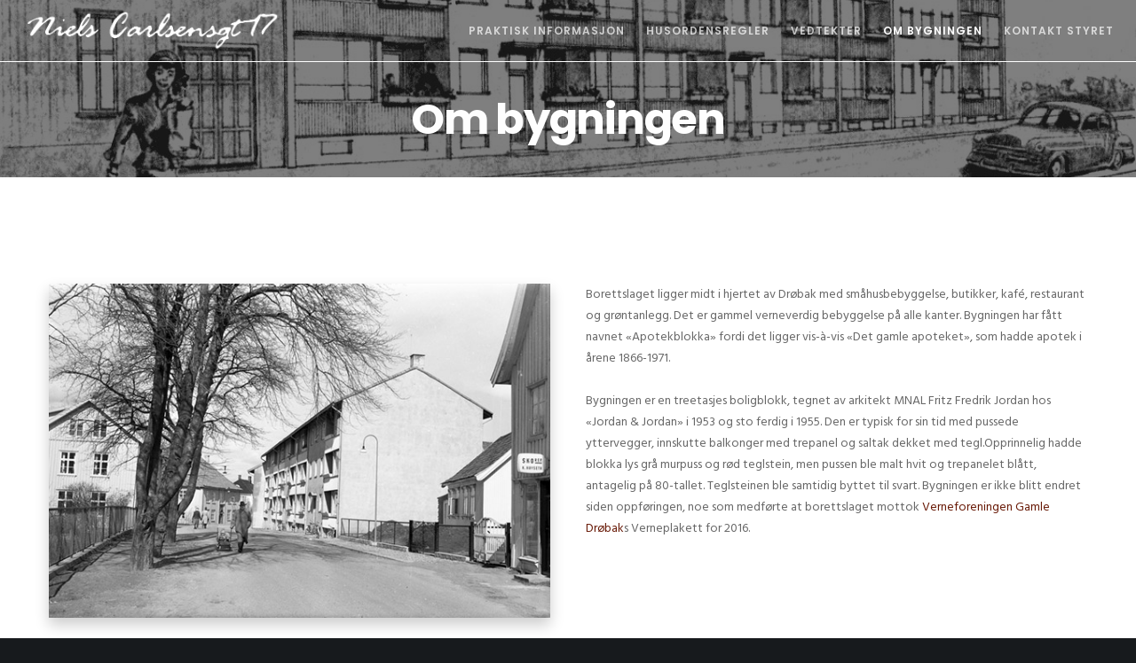

--- FILE ---
content_type: text/css
request_url: https://www.nielscarlsensgt17.no/wp-content/themes/movedo-child/style.css?ver=3.4.1
body_size: 47
content:
/*
Theme Name:   Movedo Child
Theme URI:    http://themeforest.net/user/greatives
Description:  Movedo Child Theme
Version:      3.4.1
Author:       Greatives Team
Author URI:   http://greatives.eu
Template:     movedo
*/